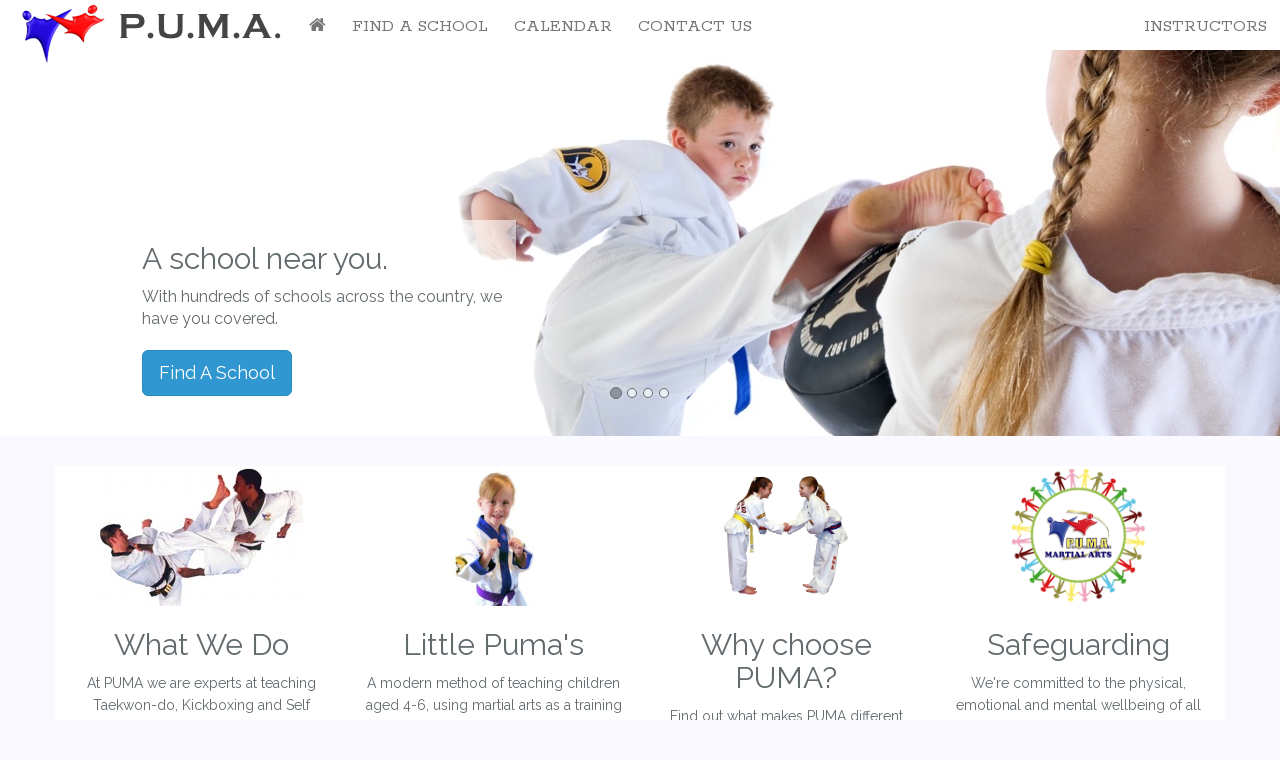

--- FILE ---
content_type: text/html; charset=UTF-8
request_url: http://www.puma-uk.com/
body_size: 5567
content:
<!DOCTYPE html>
<html lang="en">
<head>
    <meta charset="utf-8">
    <meta http-equiv="X-UA-Compatible" content="IE=edge">
    <meta name="viewport" content="width=device-width, initial-scale=1">

    <!-- CSRF Token -->
    <meta name="csrf-token" content="0IwieQD7b4ZAKW5pYpPHy3Wokt41zVgOSvBXQhxa">

    <title>Professional Unification of Martial Arts</title>

    <!-- Styles -->
    <link href="http://www.puma-uk.com/css/app.css" rel="stylesheet">
    <link href="http://www.puma-uk.com/css/site.css" rel="stylesheet">
    	<style type="text/css">

		/* CUSTOMIZE THE CAROUSEL
		-------------------------------------------------- */
		
		/* Carousel base class */
		.carousel {
		/*  height: 400px; */
		/*	margin-top: -22px; */
		  margin-bottom: 30px; 
		  background:white;
		}
		
		
		/* Since positioning the image, we need to help out the caption */
		.carousel-caption {
			z-index: 10;
			left: 30px;
			width: 30%;
			padding: 0px 10px;
			text-align: left;
			color: #636b6f;
			text-shadow: none;
			background: rgba(255,255,255,0.6);
			display:none;
		}
		
		.carousel-caption h1 {
			font-size: 25px;
		}
		
		.carousel-indicators li{
				border: 1px #636b6f solid;
				background: rgba(255,255,255,0.6);
		}
		.carousel-indicators .active{
				background: rgba(99, 107, 111, 0.6);
		}
		
		.marketing .col-sm-4 {
		  text-align: center;
		}
		
		.marketing h2 {
		  font-weight: normal;
		}
		.marketing .col-sm-4 p {
		  margin-right: 10px;
		  margin-left: 10px;
		}
		
/*
			.featurette-divider {
		  margin: 80px 0; /* Space out the Bootstrap <hr> more 
		}
*/		
		/* Thin out the marketing headings */
		.featurette-heading {
		  font-weight: 300;
		  line-height: 1;
		  letter-spacing: -1px;
		}
		.featurette {
			font-size: 16px;
		}
		/*
		@media (max-width: 768px) {
			.carousel {
		
				top:50px;
			}
		
		
		}
		*/
		
		@media (min-width: 768px) {
			.carousel-caption {
			    display:block;

			}
		
		  /* Bump up size of carousel content */
		  .carousel-caption p {
		    margin-bottom: 20px;
		    font-size: 16px;
		    line-height: 1.4;
		  }
		  
		 .featurette-heading {
		    font-size: 50px;
		  }  
		}
		/*
		@media (min-width: 992px) {
		  .featurette-heading {
		    margin-top: 120px;
		  }
		}
		*/
		
		@media (min-width: 992px) {
			.carousel-caption{
				display:block;
			}
		}

		@media (min-width: 1200px) {
			.carousel-caption{
				display:block;
				font-size: 21px;
				margin-left:8%;
			}

			.carousel-caption h1 {
				font-size: 30px;
			}


		}

		
	</style>

    <!-- Scripts -->
    <script>
        window.Laravel = {"csrfToken":"0IwieQD7b4ZAKW5pYpPHy3Wokt41zVgOSvBXQhxa"}    </script>
</head>
<body>
    <div id="app">
			<div class="container-fluid">
    	<div class="row">
	        <nav class="navbar navbar-default navbar-fixed-top">
	            <div class="container-fluid">
	                <div class="navbar-header">
	
	                    <!-- Collapsed Hamburger -->
	                    <button type="button" class="navbar-toggle collapsed" data-toggle="collapse" data-target="#app-navbar-collapse">
	                        <span class="sr-only">Toggle Navigation</span>
	                        <span class="icon-bar"></span>
	                        <span class="icon-bar"></span>
	                        <span class="icon-bar"></span>
	                    </button>
	
	                    <!-- Branding Image -->
	                    <a class="navbar-brand" href="http://www.puma-uk.com">
		                    <img src="http://www.puma-uk.com/images/pumalogo.png" class="visible-md visible-lg" alt="Professional Unification of Martial Arts">
		                    <img src="http://www.puma-uk.com/images/pumalogosmall.png" class="visible-xs visible-sm" alt="Professional Unification of Martial Arts">
	                    </a>
	                </div>
	
	                <div class="collapse navbar-collapse" id="app-navbar-collapse">
	                    <!-- Left Side Of Navbar -->
	                    <ul class="nav navbar-nav">
   	                            <li><a href="http://www.puma-uk.com"><i class="fa fa-sm fa-home hidden-xs"></i><span class="visible-xs">Home</span></a></li>
	                            <li><a href="http://www.puma-uk.com/schoollocator">Find a School</a></li>
	                            <li><a href="http://www.puma-uk.com/calendar">Calendar</a></li>

								<li><a href="http://www.puma-uk.com/contact">Contact Us</a></li>
	                    </ul>
	
	                    <!-- Right Side Of Navbar -->
	                    <ul class="nav navbar-nav navbar-right">
	                        	                            <li><a href="https://members.puma-uk.com">Instructors</a></li>
<!--	
	                            <li class="dropdown">
	                                <a href="#" class="dropdown-toggle" data-toggle="dropdown" role="button" aria-expanded="false">
	                                    <span>Members <span class="caret"></span></span>
	                                </a>
	                                <ul class="dropdown-menu" role="menu">
										<li><a href="http://www.puma-uk.com/video">Videos</a></li>
										<li><a href="https://members.puma-uk.com">Instructors</a></li>
	                                </ul>
	                            </li>	                            
-->
	                        	                    </ul>
	                </div>
	            </div>
	        </nav>
    	</div>			
    </div>			<div class="clearfix" style="margin-top:50px;"></div>
				<!-- Carousel
	    ================================================== -->
	    
	    <div id="myCarousel" class="carousel slide" data-ride="carousel" data-interval="7000">

	      <ol class="carousel-indicators">
	        <li data-target="#myCarousel" data-slide-to="0" class="active"></li>
			<li data-target="#myCarousel" data-slide-to="1"></li>
	        <li data-target="#myCarousel" data-slide-to="2"></li>
	        <li data-target="#myCarousel" data-slide-to="3"></li>

	      </ol>
	      <div class="carousel-inner" role="listbox">
	        <div class="item active">
	          <img class="first-slide pull-right" src="http://www.puma-uk.com/images/ollykick.jpg" alt="First slide">
	          <div class="container">
	            <div class="carousel-caption">
	              <h1>A school near you.</h1>
	              <p>With hundreds of schools across the country, we have you covered.</p>
	              <p><a class="btn btn-lg btn-primary" href="http://www.puma-uk.com/schoollocator" role="button">Find A School</a></p>
	            </div>
	          </div>
	        </div>
	        
	        <div class="item">
				<img class="second-slide pull-right" src="http://www.puma-uk.com/images/medals.jpg" alt="Medals">
				<div class="container">
		            <div class="carousel-caption">
		              <h1>Tournaments & Events</h1>
		              <p>A busy events calendar, with tournaments, training camps and seminars throughout the year.</p>
		              <p><a class="btn btn-lg btn-primary" href="http://puma-uk-events.com" role="button">PUMA Events</a></p>
		            </div>
	        	</div>
	        </div>
	        <div class="item">
				<img class="third-slide pull-right" src="http://www.puma-uk.com/images/ajdemo.jpg" alt="Competition Demo">
 	          <div class="container">
	            <div class="carousel-caption">
	              <h1>Expert Instructors</h1>
	              <p>Our instructors are trained to the highest standards in Taekwon-do and kickboxing, ensuring you receive top quality training.</p>
	              <p><a class="btn btn-lg btn-primary" href="http://www.puma-uk.com/styles" role="button">What We Do</a></p>
	            </div>
	          </div>
	        </div>
	        <div class="item">
				<img class="fourth-slide pull-right" src="http://www.puma-uk.com/images/flyingkick.jpg" alt="Flying Kick">
 	          <div class="container">
	            <div class="carousel-caption">
	              <h1>Join PUMA</h1>
	              <p>If you are an instructor looking to join a forward thinking organisation run by instructors, get in touch!</p>
	              <p><a class="btn btn-lg btn-primary" href="http://www.puma-uk.com/contact" role="button">Contact Us</a></p>
	            </div>
	          </div>
	        </div>
	        
	      </div>
	    </div>
    
	    <!-- /.carousel -->	

	        
	<div class="container" style="margin-bottom: 30px">
		<div class="marketing row">
				
			<div class="col-sm-6 col-md-3 text-center">
	          <img class="img-square" src="http://www.puma-uk.com/images/kickingmen.jpg" alt="Our Styles">
	          <h2>What We Do</h2>
	          <p>At PUMA we are experts at teaching Taekwon-do, Kickboxing and Self Defence to all ages and levels of experience.</p>
	          <p><a class="btn btn-primary" href="http://www.puma-uk.com/styles" role="button">Our Styles »</a></p>
	        </div>
	        <div class="col-sm-6 col-md-3 text-center">
	          <img class="img-square" src="http://www.puma-uk.com/images/lp.jpg" alt="Little Puma's" height="140">
	          <h2>Little Puma's</h2>
	          <p>A modern method of teaching children aged 4-6, using martial arts as a training platform for all-round physical and mental development.</p>
	          <p><a class="btn btn-primary" href="http://www.puma-uk.com/styles#lp" role="button">More Details »</a></p>
	        </div>
	        <div class="col-sm-6 col-md-3 text-center">
	          <img class="img-square" src="http://www.puma-uk.com/images/girls_handshake.png" alt="Why We're Different" height="140" >
	          <h2>Why choose PUMA?</h2>
	          <p>Find out what makes PUMA different from other martial arts organisations.</p>
	          <p><a class="btn btn-primary" href="http://www.puma-uk.com/about" role="button">About PUMA »</a></p>
	        </div>
	        <div class="col-sm-6 col-md-3 text-center">
	          <img class="img-square" src="http://www.puma-uk.com/images/safeguardinglogo.png" alt="Equipment" height="140" >
	          <h2>Safeguarding</h2>
	          <p>We're committed to the physical, emotional and mental wellbeing of all our students.</p>
	          <p><a class="btn btn-primary" href="http://www.puma-uk.com/safeguarding" role="button">More Info »</a></p>
	        </div>
	    </div>
	</div>

	<div class="container" style="margin-bottom: 30px">
		<div class="marketing row">
			        <div class="col-sm-8 col-sm-offset-2 text-center" >
			          <img class="pull-left" src="http://www.puma-uk.com/images/starterpack.jpg" alt="Equipment"  >
			          <h3>Beginner's Hotline </h3>
			          <p>Call or email to book a free class in your area now.</p>
			          <p class="lead"><a href="tel:+441752601101">01752601101</a><span class="hidden-xs">&nbsp; &nbsp;</span><span class="visible-xs"><br></span><a href="mailto:info@puma-uk.com">info@puma-uk.com</a></p>
			        </div>
		</div>
	</div>

	<div class="container">

		<div class="row featurette">
			<div class="col-xs-12">
			  	<h2 class="featurette-heading">National Organisation.</h2>
			  	<img class="featurette-image img-square img-responsive pull-right" src="http://www.puma-uk.com/images/locations.jpg" alt="PUMA Squad">
			  	<h3>We have a school near you.</h3>
			  	<p class="lead">With over 100 martial arts schools across the country, PUMA runs classes for thousands of members.</p>
			  	<p>Our highly skilled and experienced instructors are on hand to help you learn, refine and achieve all that you want in your martial arts journey.</p>
			  	<p>PUMA runs Taekwon-do and kickboxing classes for adults and juniors aged over seven, and our age-appropriate Little Puma programme for 4-6 year olds</p>
			  	<p ><a class="btn btn-primary btn-lg" href="http://www.puma-uk.com/schoollocator">Find a school near you today!</a></p>
			</div>
		</div>

		<hr class="featurette-divider">
	
		<div class="row featurette">
	        <div class="col-xs-12">
	        	<h2 class="featurette-heading">Internationally recognised team.</h2>
				<img class="featurette-image img-square img-responsive pull-left" src="http://www.puma-uk.com/images/squad.jpg" alt="PUMA Squad">
				<h3>Success around the world.</h3>
				<p class="lead">PUMA have an experienced and successful competition team who take part in tournaments around the world.</p>
				<p>In the past our team have travelled to Holland, Croatia, Jamaica, Argentina, Australia and more representing their country in international competitions and World Championships.  Our coaching team have years of experience both as competitors and coaches, and get the most out of the team in the regular squad training sessions held throughout the year. </p>
				<p><a class="btn btn-primary btn-lg" href="http://www.puma-uk.com/about#squad">Check out our squad team</a></p>
	        </div>
	    </div>

		<hr class="featurette-divider">

		<div class="row featurette">
	        <div class="col-xs-12">
		      	<h2 class="featurette-heading">Qualified and approved instructors?</h2>
				<h3>Yes, as you should expect.</h3>
				<p class="lead">When looking for a martial arts school for yourself or your children you should be looking for the best value for money.  The cost of the training is important but should be secondary to quality and safety.</p>
				<p>Ask every school you contact to provide satisfactory answers to the following questions before making a choice:</p>
				<img class="featurette-image img-square img-responsive pull-right" src="http://www.puma-uk.com/images/dpcoach.jpg" alt="PUMA Squad">
				<ul>				      
					<li><strong>What instructor qualifications do they have?  </strong><br/>Our instructors are qualified and approved to the high standards expected by the Professional Unification of Martial Arts (PUMA), a national martial arts organisation whose rigorous process and quality is recognised worldwide.</li>
					<li><strong>How long have they been teaching / training?  </strong><br/>Our instructors must all be black belts, requiring at least four years of dedicated training.  They must then have undergone comprehensive instructor training as part of the PUMA Instructor programme and be approved as an instructor by our experienced Instructor Training team.</li>
					<li><strong>Do they have appropriate instructor insurances?  </strong><br/>A condition of PUMA membership is that our instructors maintain and renew their insurance with our approved insurance provider.</li>
					<li><strong>Are they regularly re-assessed in first aid / child safeguarding to make sure they are up to date with current practices?  </strong><br/>Our instructors are required to re-qualify in first aid and child safeguarding every three years.  <a href="http://www.puma-uk.com/safeguarding" >View our Child Safeguarding Policy.</a></li>
					<li><strong>Can they provide copied of their instructor / insurance / first aid / DBS (formerly Criminal Records Bureau) certificates? </strong><br/>We're more than happy to, please just ask.</li>
				</ul>
	        </div>
		</div>
		
	</div>

	        <div class="container" style="padding-bottom: 100px;"></div>
			<div class="container-fluid banner">
		<div class="row">
			<div class="col-xs-12">
				<a href="http://motorwellyeovil.co.uk" target="_blank"><img src="http://www.puma-uk.com/images/motorwell-trans.png" class="img-responsive center-block" alt="Motorwell Group sponsors PUMA"></a>
			</div>
		</div>
    </div>
    <div class="container-fluid footer">

				<div class="container">
	
					<footer>
						<div class="row">

							<div class="col-xs-12">
						        <div class="row">
							        <div class="col-xs-12 col-sm-4 text-center"><a href="https://www.facebook.com/ProfessionalUnificationOfMartialArts/" target="_blank"><span class="fa-stack fa-2x social-icon"><i class="fa fa-circle fa-stack-2x bg-facebook"></i><i class="fa fa-facebook fa-stack-1x"></i></span><span> Follow PUMA</span></a></div>
							        <div class="col-xs-12 col-sm-4 text-center"><a href="tel:0845 600 1967"><span class="fa-stack fa-2x social-icon"><i class="fa fa-circle fa-stack-2x bg-phone"></i><i class="fa fa-phone fa-stack-1x"></i></span><span> 0845 600 1967</span></a><br class="hidden visible-xs"/></div>
							        <div class="col-xs-12 col-sm-4 text-center"><a href="mailto:info@puma-uk.com"><span class="fa-stack fa-2x social-icon"><i class="fa fa-circle fa-stack-2x bg-email"></i><i class="fa fa-phone fa-stack-1x"></i></span><span> info@puma-uk.com</span></a></div>
								</div>
							</div>
							<div class="col-xs-12">
								<hr>
							</div>
			
							<div class="small col-xs-12 text-center" >
								<p>Registered Office: 30/31 St James Place, Mangotsfield, Bristol, BS16 9JB.  Company No: 04067592.</p>
								<p class="cw">&copy; Professional Unification of Martial Arts</p>
							</div>
							<div class="col-xs-12">
								<p class="pull-right"><a href="#">Back to top</a></p>
							</div>
						</div>
							
					</footer>
				</div>



				
    </div>
    </div>

    <!-- Scripts -->
    <script src="http://www.puma-uk.com/js/app.js"></script>
    <script src="https://use.fontawesome.com/9d2e0f2a72.js"></script>
        
</body>
</html>


--- FILE ---
content_type: text/css
request_url: http://www.puma-uk.com/css/site.css
body_size: 3645
content:
@import url("https://fonts.googleapis.com/css?family=Rokkitt");
body {
  background: #f9f9ff; }

.container, .container-fluid {
  background: white; }

.navbar-brand {
  padding-top: 0px; }

.navbar {
  margin-bottom: unset; }

.navbar-default {
  background: rgba(255, 255, 255, 0.85);
  border: 0px; }
  .navbar-default .navbar-nav > li {
    font-family: 'Rokkitt', serif;
    text-transform: uppercase;
    font-size: 18px;
    color: #333; }
    @media screen and (max-width: 991px) {
      .navbar-default .navbar-nav > li {
        font-size: 16px; } }
    .navbar-default .navbar-nav > li > a {
      padding: 16px 13px 12px; }
      @media screen and (max-width: 991px) {
        .navbar-default .navbar-nav > li > a {
          padding: 16px 8px 12px; } }
    .navbar-default .navbar-nav > li > a:hover {
      background-color: rgba(26, 100, 159, 0.05);
      color: #1a649f; }
  .navbar-default .navbar-nav > .open > a, .navbar-default .navbar-nav > .open a:focus, .navbar-default .navbar-nav > .open a:hover {
    background-color: rgba(26, 100, 159, 0.05);
    color: #1a649f; }

.dropdown-menu > li > a:focus, .dropdown-menu > li > a:hover {
  color: #1a649f;
  background-color: rgba(26, 100, 159, 0.05); }

.dropdown-header {
  color: #1a649f;
  font-weight: bold;
  font-size: 14px; }

.featurette-image {
  max-width: 40%; }
  .featurette-image.pull-left {
    margin: 0px 20px 20px 0px; }
  .featurette-image.pull-right {
    margin: 0px 0px 20px 20px; }

.marketing .img-square {
  height: 140px; }

.banner {
  background: #eee;
  padding-top: 10px; }

.footer {
  background: #2579a9;
  padding-top: 20px;
  color: white; }
  .footer .container {
    background: transparent; }
    .footer .container a {
      color: #f3d111; }
    .footer .container .btn {
      color: white; }
      .footer .container .btn.btn-danger {
        background: #ff3333; }
    @media screen and (min-width: 768px) {
      .footer .container .social-block {
        float: right; } }
    .footer .container .social-icon {
      color: white; }
      .footer .container .social-icon .bg-facebook {
        color: #3e5b97; }
      .footer .container .social-icon .bg-phone {
        color: #df2824; }
      .footer .container .social-icon .bg-email {
        color: #999; }

.nav-tabs {
  text-align: center; }
  .nav-tabs > li {
    float: none;
    display: inline-block;
    *display: inline;
    /* ie7 fix */
    zoom: 1;
    /* hasLayout ie7 trigger */ }
    .nav-tabs > li a {
      color: #636b6f; }
      .nav-tabs > li a:hover, .nav-tabs > li a:focus {
        background-color: transparent;
        border-color: transparent;
        color: #1a649f; }
    .nav-tabs > li.active > a, .nav-tabs > li.active a:hover, .nav-tabs > li.active a:focus {
      color: #1a649f;
      background-color: #fff;
      border: inherit;
      border-bottom: 1px #1a649f solid; }

.folder {
  flex-direction: column;
  padding: 20% 10px 30%;
  align-items: center; }

.videofile {
  flex-direction: row;
  padding: 10px; }
  .videofile div {
    width: 50%; }

.videobox {
  display: flex;
  top: 0;
  left: 0;
  -ms-flex-align: center;
  width: 100%;
  height: 100%;
  -ms-flex-pack: distribute;
  justify-content: space-around;
  margin-bottom: 10px;
  box-shadow: rgba(0, 0, 0, 0.15) 0px 0px 0.625rem 0px;
  transition: opacity 50ms ease 0s, transform 50ms ease 0s;
  font-size: 1.1em;
  color: #636b6f; }
  .videobox .lead {
    font-weight: 600; }
  .videobox:hover, .videobox:active {
    box-shadow: rgba(0, 0, 0, 0.3) 0px 0px 0.625rem 0px;
    text-decoration: none; }

@media (max-width: 767px) {
  .form-control {
    font-size: 16px; } }
